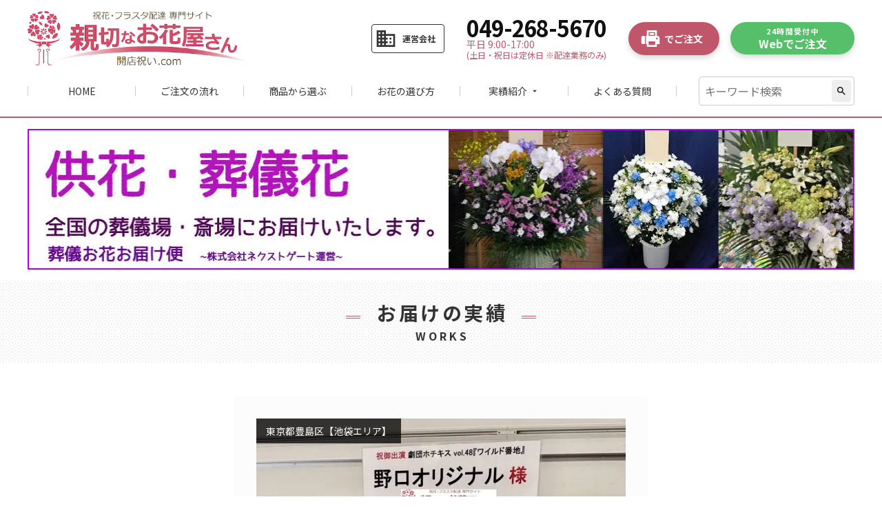

--- FILE ---
content_type: text/html; charset=UTF-8
request_url: https://www.seika.bz/jisseki/41009/
body_size: 10981
content:
<!doctype html>
<html lang="ja">
<head>
	<meta charset="UTF-8">
	<meta name="viewport" content="width=device-width, initial-scale=1">
	<meta name="format-detection" content="telephone=no">
	<link rel="profile" href="https://gmpg.org/xfn/11">
	<link rel="shortcut icon" href="https://www.seika.bz/wp-content/themes/seika/images/favicon.ico" type="image/x-icon">
	<meta name='robots' content='index, follow, max-image-preview:large, max-snippet:-1, max-video-preview:-1' />
	<style>img:is([sizes="auto" i], [sizes^="auto," i]) { contain-intrinsic-size: 3000px 1500px }</style>
	
	<!-- This site is optimized with the Yoast SEO plugin v26.3 - https://yoast.com/wordpress/plugins/seo/ -->
	<title>出演祝い花（スタンド花）東京都豊島区東池袋　あうるすぽっと『劇団ホチキスvol.48「ワイルド番地」』野口オリジナル 様 | 親切なお花屋さん(開店祝い.com)</title>
	<meta name="description" content="東京都豊島区東池袋　あうるすぽっと『劇団ホチキスvol.48「ワイルド番地」』野口オリジナル 様に出演祝い花（スタンド花）をお届けしました。東京都豊島区東池袋のお祝い花（アレンジメント花・スタンド花・フラスタ・胡蝶蘭・観葉植物）の手配は親切なお花屋さん（開店祝い.com）にお任せください！" />
	<link rel="canonical" href="https://www.seika.bz/jisseki/41009/" />
	<meta property="og:locale" content="ja_JP" />
	<meta property="og:type" content="article" />
	<meta property="og:title" content="出演祝い花（スタンド花）東京都豊島区東池袋　あうるすぽっと『劇団ホチキスvol.48「ワイルド番地」』野口オリジナル 様 | 親切なお花屋さん(開店祝い.com)" />
	<meta property="og:description" content="東京都豊島区東池袋　あうるすぽっと『劇団ホチキスvol.48「ワイルド番地」』野口オリジナル 様に出演祝い花（スタンド花）をお届けしました。東京都豊島区東池袋のお祝い花（アレンジメント花・スタンド花・フラスタ・胡蝶蘭・観葉植物）の手配は親切なお花屋さん（開店祝い.com）にお任せください！" />
	<meta property="og:url" content="https://www.seika.bz/jisseki/41009/" />
	<meta property="og:site_name" content="親切なお花屋さん(開店祝い.com)" />
	<meta name="twitter:card" content="summary_large_image" />
	<script type="application/ld+json" class="yoast-schema-graph">{"@context":"https://schema.org","@graph":[{"@type":"WebPage","@id":"https://www.seika.bz/jisseki/41009/","url":"https://www.seika.bz/jisseki/41009/","name":"出演祝い花（スタンド花）東京都豊島区東池袋　あうるすぽっと『劇団ホチキスvol.48「ワイルド番地」』野口オリジナル 様 | 親切なお花屋さん(開店祝い.com)","isPartOf":{"@id":"https://www.seika.bz/#website"},"datePublished":"2024-04-05T01:23:02+00:00","description":"東京都豊島区東池袋　あうるすぽっと『劇団ホチキスvol.48「ワイルド番地」』野口オリジナル 様に出演祝い花（スタンド花）をお届けしました。東京都豊島区東池袋のお祝い花（アレンジメント花・スタンド花・フラスタ・胡蝶蘭・観葉植物）の手配は親切なお花屋さん（開店祝い.com）にお任せください！","breadcrumb":{"@id":"https://www.seika.bz/jisseki/41009/#breadcrumb"},"inLanguage":"ja","potentialAction":[{"@type":"ReadAction","target":["https://www.seika.bz/jisseki/41009/"]}]},{"@type":"BreadcrumbList","@id":"https://www.seika.bz/jisseki/41009/#breadcrumb","itemListElement":[{"@type":"ListItem","position":1,"name":"ホーム","item":"https://www.seika.bz/"},{"@type":"ListItem","position":2,"name":"出演祝い花（スタンド花）東京都豊島区東池袋　あうるすぽっと『劇団ホチキスvol.48「ワイルド番地」』野口オリジナル 様"}]},{"@type":"WebSite","@id":"https://www.seika.bz/#website","url":"https://www.seika.bz/","name":"親切なお花屋さん(開店祝い.com)","description":"","potentialAction":[{"@type":"SearchAction","target":{"@type":"EntryPoint","urlTemplate":"https://www.seika.bz/?s={search_term_string}"},"query-input":{"@type":"PropertyValueSpecification","valueRequired":true,"valueName":"search_term_string"}}],"inLanguage":"ja"}]}</script>
	<!-- / Yoast SEO plugin. -->


<link rel='dns-prefetch' href='//static.addtoany.com' />
<link rel='dns-prefetch' href='//fonts.googleapis.com' />
<link rel='dns-prefetch' href='//cdnjs.cloudflare.com' />
<link rel="alternate" type="application/rss+xml" title="親切なお花屋さん(開店祝い.com) &raquo; フィード" href="https://www.seika.bz/feed/" />
<link rel="alternate" type="application/rss+xml" title="親切なお花屋さん(開店祝い.com) &raquo; コメントフィード" href="https://www.seika.bz/comments/feed/" />
<script type="text/javascript">
/* <![CDATA[ */
window._wpemojiSettings = {"baseUrl":"https:\/\/s.w.org\/images\/core\/emoji\/16.0.1\/72x72\/","ext":".png","svgUrl":"https:\/\/s.w.org\/images\/core\/emoji\/16.0.1\/svg\/","svgExt":".svg","source":{"concatemoji":"https:\/\/www.seika.bz\/wp-includes\/js\/wp-emoji-release.min.js?ver=6.8.3"}};
/*! This file is auto-generated */
!function(s,n){var o,i,e;function c(e){try{var t={supportTests:e,timestamp:(new Date).valueOf()};sessionStorage.setItem(o,JSON.stringify(t))}catch(e){}}function p(e,t,n){e.clearRect(0,0,e.canvas.width,e.canvas.height),e.fillText(t,0,0);var t=new Uint32Array(e.getImageData(0,0,e.canvas.width,e.canvas.height).data),a=(e.clearRect(0,0,e.canvas.width,e.canvas.height),e.fillText(n,0,0),new Uint32Array(e.getImageData(0,0,e.canvas.width,e.canvas.height).data));return t.every(function(e,t){return e===a[t]})}function u(e,t){e.clearRect(0,0,e.canvas.width,e.canvas.height),e.fillText(t,0,0);for(var n=e.getImageData(16,16,1,1),a=0;a<n.data.length;a++)if(0!==n.data[a])return!1;return!0}function f(e,t,n,a){switch(t){case"flag":return n(e,"\ud83c\udff3\ufe0f\u200d\u26a7\ufe0f","\ud83c\udff3\ufe0f\u200b\u26a7\ufe0f")?!1:!n(e,"\ud83c\udde8\ud83c\uddf6","\ud83c\udde8\u200b\ud83c\uddf6")&&!n(e,"\ud83c\udff4\udb40\udc67\udb40\udc62\udb40\udc65\udb40\udc6e\udb40\udc67\udb40\udc7f","\ud83c\udff4\u200b\udb40\udc67\u200b\udb40\udc62\u200b\udb40\udc65\u200b\udb40\udc6e\u200b\udb40\udc67\u200b\udb40\udc7f");case"emoji":return!a(e,"\ud83e\udedf")}return!1}function g(e,t,n,a){var r="undefined"!=typeof WorkerGlobalScope&&self instanceof WorkerGlobalScope?new OffscreenCanvas(300,150):s.createElement("canvas"),o=r.getContext("2d",{willReadFrequently:!0}),i=(o.textBaseline="top",o.font="600 32px Arial",{});return e.forEach(function(e){i[e]=t(o,e,n,a)}),i}function t(e){var t=s.createElement("script");t.src=e,t.defer=!0,s.head.appendChild(t)}"undefined"!=typeof Promise&&(o="wpEmojiSettingsSupports",i=["flag","emoji"],n.supports={everything:!0,everythingExceptFlag:!0},e=new Promise(function(e){s.addEventListener("DOMContentLoaded",e,{once:!0})}),new Promise(function(t){var n=function(){try{var e=JSON.parse(sessionStorage.getItem(o));if("object"==typeof e&&"number"==typeof e.timestamp&&(new Date).valueOf()<e.timestamp+604800&&"object"==typeof e.supportTests)return e.supportTests}catch(e){}return null}();if(!n){if("undefined"!=typeof Worker&&"undefined"!=typeof OffscreenCanvas&&"undefined"!=typeof URL&&URL.createObjectURL&&"undefined"!=typeof Blob)try{var e="postMessage("+g.toString()+"("+[JSON.stringify(i),f.toString(),p.toString(),u.toString()].join(",")+"));",a=new Blob([e],{type:"text/javascript"}),r=new Worker(URL.createObjectURL(a),{name:"wpTestEmojiSupports"});return void(r.onmessage=function(e){c(n=e.data),r.terminate(),t(n)})}catch(e){}c(n=g(i,f,p,u))}t(n)}).then(function(e){for(var t in e)n.supports[t]=e[t],n.supports.everything=n.supports.everything&&n.supports[t],"flag"!==t&&(n.supports.everythingExceptFlag=n.supports.everythingExceptFlag&&n.supports[t]);n.supports.everythingExceptFlag=n.supports.everythingExceptFlag&&!n.supports.flag,n.DOMReady=!1,n.readyCallback=function(){n.DOMReady=!0}}).then(function(){return e}).then(function(){var e;n.supports.everything||(n.readyCallback(),(e=n.source||{}).concatemoji?t(e.concatemoji):e.wpemoji&&e.twemoji&&(t(e.twemoji),t(e.wpemoji)))}))}((window,document),window._wpemojiSettings);
/* ]]> */
</script>
<style id='wp-emoji-styles-inline-css' type='text/css'>

	img.wp-smiley, img.emoji {
		display: inline !important;
		border: none !important;
		box-shadow: none !important;
		height: 1em !important;
		width: 1em !important;
		margin: 0 0.07em !important;
		vertical-align: -0.1em !important;
		background: none !important;
		padding: 0 !important;
	}
</style>
<link rel='stylesheet' id='wp-block-library-css' href='https://www.seika.bz/wp-includes/css/dist/block-library/style.min.css?ver=6.8.3' type='text/css' media='all' />
<style id='classic-theme-styles-inline-css' type='text/css'>
/*! This file is auto-generated */
.wp-block-button__link{color:#fff;background-color:#32373c;border-radius:9999px;box-shadow:none;text-decoration:none;padding:calc(.667em + 2px) calc(1.333em + 2px);font-size:1.125em}.wp-block-file__button{background:#32373c;color:#fff;text-decoration:none}
</style>
<style id='global-styles-inline-css' type='text/css'>
:root{--wp--preset--aspect-ratio--square: 1;--wp--preset--aspect-ratio--4-3: 4/3;--wp--preset--aspect-ratio--3-4: 3/4;--wp--preset--aspect-ratio--3-2: 3/2;--wp--preset--aspect-ratio--2-3: 2/3;--wp--preset--aspect-ratio--16-9: 16/9;--wp--preset--aspect-ratio--9-16: 9/16;--wp--preset--color--black: #000000;--wp--preset--color--cyan-bluish-gray: #abb8c3;--wp--preset--color--white: #ffffff;--wp--preset--color--pale-pink: #f78da7;--wp--preset--color--vivid-red: #cf2e2e;--wp--preset--color--luminous-vivid-orange: #ff6900;--wp--preset--color--luminous-vivid-amber: #fcb900;--wp--preset--color--light-green-cyan: #7bdcb5;--wp--preset--color--vivid-green-cyan: #00d084;--wp--preset--color--pale-cyan-blue: #8ed1fc;--wp--preset--color--vivid-cyan-blue: #0693e3;--wp--preset--color--vivid-purple: #9b51e0;--wp--preset--gradient--vivid-cyan-blue-to-vivid-purple: linear-gradient(135deg,rgba(6,147,227,1) 0%,rgb(155,81,224) 100%);--wp--preset--gradient--light-green-cyan-to-vivid-green-cyan: linear-gradient(135deg,rgb(122,220,180) 0%,rgb(0,208,130) 100%);--wp--preset--gradient--luminous-vivid-amber-to-luminous-vivid-orange: linear-gradient(135deg,rgba(252,185,0,1) 0%,rgba(255,105,0,1) 100%);--wp--preset--gradient--luminous-vivid-orange-to-vivid-red: linear-gradient(135deg,rgba(255,105,0,1) 0%,rgb(207,46,46) 100%);--wp--preset--gradient--very-light-gray-to-cyan-bluish-gray: linear-gradient(135deg,rgb(238,238,238) 0%,rgb(169,184,195) 100%);--wp--preset--gradient--cool-to-warm-spectrum: linear-gradient(135deg,rgb(74,234,220) 0%,rgb(151,120,209) 20%,rgb(207,42,186) 40%,rgb(238,44,130) 60%,rgb(251,105,98) 80%,rgb(254,248,76) 100%);--wp--preset--gradient--blush-light-purple: linear-gradient(135deg,rgb(255,206,236) 0%,rgb(152,150,240) 100%);--wp--preset--gradient--blush-bordeaux: linear-gradient(135deg,rgb(254,205,165) 0%,rgb(254,45,45) 50%,rgb(107,0,62) 100%);--wp--preset--gradient--luminous-dusk: linear-gradient(135deg,rgb(255,203,112) 0%,rgb(199,81,192) 50%,rgb(65,88,208) 100%);--wp--preset--gradient--pale-ocean: linear-gradient(135deg,rgb(255,245,203) 0%,rgb(182,227,212) 50%,rgb(51,167,181) 100%);--wp--preset--gradient--electric-grass: linear-gradient(135deg,rgb(202,248,128) 0%,rgb(113,206,126) 100%);--wp--preset--gradient--midnight: linear-gradient(135deg,rgb(2,3,129) 0%,rgb(40,116,252) 100%);--wp--preset--font-size--small: 13px;--wp--preset--font-size--medium: 20px;--wp--preset--font-size--large: 36px;--wp--preset--font-size--x-large: 42px;--wp--preset--spacing--20: 0.44rem;--wp--preset--spacing--30: 0.67rem;--wp--preset--spacing--40: 1rem;--wp--preset--spacing--50: 1.5rem;--wp--preset--spacing--60: 2.25rem;--wp--preset--spacing--70: 3.38rem;--wp--preset--spacing--80: 5.06rem;--wp--preset--shadow--natural: 6px 6px 9px rgba(0, 0, 0, 0.2);--wp--preset--shadow--deep: 12px 12px 50px rgba(0, 0, 0, 0.4);--wp--preset--shadow--sharp: 6px 6px 0px rgba(0, 0, 0, 0.2);--wp--preset--shadow--outlined: 6px 6px 0px -3px rgba(255, 255, 255, 1), 6px 6px rgba(0, 0, 0, 1);--wp--preset--shadow--crisp: 6px 6px 0px rgba(0, 0, 0, 1);}:where(.is-layout-flex){gap: 0.5em;}:where(.is-layout-grid){gap: 0.5em;}body .is-layout-flex{display: flex;}.is-layout-flex{flex-wrap: wrap;align-items: center;}.is-layout-flex > :is(*, div){margin: 0;}body .is-layout-grid{display: grid;}.is-layout-grid > :is(*, div){margin: 0;}:where(.wp-block-columns.is-layout-flex){gap: 2em;}:where(.wp-block-columns.is-layout-grid){gap: 2em;}:where(.wp-block-post-template.is-layout-flex){gap: 1.25em;}:where(.wp-block-post-template.is-layout-grid){gap: 1.25em;}.has-black-color{color: var(--wp--preset--color--black) !important;}.has-cyan-bluish-gray-color{color: var(--wp--preset--color--cyan-bluish-gray) !important;}.has-white-color{color: var(--wp--preset--color--white) !important;}.has-pale-pink-color{color: var(--wp--preset--color--pale-pink) !important;}.has-vivid-red-color{color: var(--wp--preset--color--vivid-red) !important;}.has-luminous-vivid-orange-color{color: var(--wp--preset--color--luminous-vivid-orange) !important;}.has-luminous-vivid-amber-color{color: var(--wp--preset--color--luminous-vivid-amber) !important;}.has-light-green-cyan-color{color: var(--wp--preset--color--light-green-cyan) !important;}.has-vivid-green-cyan-color{color: var(--wp--preset--color--vivid-green-cyan) !important;}.has-pale-cyan-blue-color{color: var(--wp--preset--color--pale-cyan-blue) !important;}.has-vivid-cyan-blue-color{color: var(--wp--preset--color--vivid-cyan-blue) !important;}.has-vivid-purple-color{color: var(--wp--preset--color--vivid-purple) !important;}.has-black-background-color{background-color: var(--wp--preset--color--black) !important;}.has-cyan-bluish-gray-background-color{background-color: var(--wp--preset--color--cyan-bluish-gray) !important;}.has-white-background-color{background-color: var(--wp--preset--color--white) !important;}.has-pale-pink-background-color{background-color: var(--wp--preset--color--pale-pink) !important;}.has-vivid-red-background-color{background-color: var(--wp--preset--color--vivid-red) !important;}.has-luminous-vivid-orange-background-color{background-color: var(--wp--preset--color--luminous-vivid-orange) !important;}.has-luminous-vivid-amber-background-color{background-color: var(--wp--preset--color--luminous-vivid-amber) !important;}.has-light-green-cyan-background-color{background-color: var(--wp--preset--color--light-green-cyan) !important;}.has-vivid-green-cyan-background-color{background-color: var(--wp--preset--color--vivid-green-cyan) !important;}.has-pale-cyan-blue-background-color{background-color: var(--wp--preset--color--pale-cyan-blue) !important;}.has-vivid-cyan-blue-background-color{background-color: var(--wp--preset--color--vivid-cyan-blue) !important;}.has-vivid-purple-background-color{background-color: var(--wp--preset--color--vivid-purple) !important;}.has-black-border-color{border-color: var(--wp--preset--color--black) !important;}.has-cyan-bluish-gray-border-color{border-color: var(--wp--preset--color--cyan-bluish-gray) !important;}.has-white-border-color{border-color: var(--wp--preset--color--white) !important;}.has-pale-pink-border-color{border-color: var(--wp--preset--color--pale-pink) !important;}.has-vivid-red-border-color{border-color: var(--wp--preset--color--vivid-red) !important;}.has-luminous-vivid-orange-border-color{border-color: var(--wp--preset--color--luminous-vivid-orange) !important;}.has-luminous-vivid-amber-border-color{border-color: var(--wp--preset--color--luminous-vivid-amber) !important;}.has-light-green-cyan-border-color{border-color: var(--wp--preset--color--light-green-cyan) !important;}.has-vivid-green-cyan-border-color{border-color: var(--wp--preset--color--vivid-green-cyan) !important;}.has-pale-cyan-blue-border-color{border-color: var(--wp--preset--color--pale-cyan-blue) !important;}.has-vivid-cyan-blue-border-color{border-color: var(--wp--preset--color--vivid-cyan-blue) !important;}.has-vivid-purple-border-color{border-color: var(--wp--preset--color--vivid-purple) !important;}.has-vivid-cyan-blue-to-vivid-purple-gradient-background{background: var(--wp--preset--gradient--vivid-cyan-blue-to-vivid-purple) !important;}.has-light-green-cyan-to-vivid-green-cyan-gradient-background{background: var(--wp--preset--gradient--light-green-cyan-to-vivid-green-cyan) !important;}.has-luminous-vivid-amber-to-luminous-vivid-orange-gradient-background{background: var(--wp--preset--gradient--luminous-vivid-amber-to-luminous-vivid-orange) !important;}.has-luminous-vivid-orange-to-vivid-red-gradient-background{background: var(--wp--preset--gradient--luminous-vivid-orange-to-vivid-red) !important;}.has-very-light-gray-to-cyan-bluish-gray-gradient-background{background: var(--wp--preset--gradient--very-light-gray-to-cyan-bluish-gray) !important;}.has-cool-to-warm-spectrum-gradient-background{background: var(--wp--preset--gradient--cool-to-warm-spectrum) !important;}.has-blush-light-purple-gradient-background{background: var(--wp--preset--gradient--blush-light-purple) !important;}.has-blush-bordeaux-gradient-background{background: var(--wp--preset--gradient--blush-bordeaux) !important;}.has-luminous-dusk-gradient-background{background: var(--wp--preset--gradient--luminous-dusk) !important;}.has-pale-ocean-gradient-background{background: var(--wp--preset--gradient--pale-ocean) !important;}.has-electric-grass-gradient-background{background: var(--wp--preset--gradient--electric-grass) !important;}.has-midnight-gradient-background{background: var(--wp--preset--gradient--midnight) !important;}.has-small-font-size{font-size: var(--wp--preset--font-size--small) !important;}.has-medium-font-size{font-size: var(--wp--preset--font-size--medium) !important;}.has-large-font-size{font-size: var(--wp--preset--font-size--large) !important;}.has-x-large-font-size{font-size: var(--wp--preset--font-size--x-large) !important;}
:where(.wp-block-post-template.is-layout-flex){gap: 1.25em;}:where(.wp-block-post-template.is-layout-grid){gap: 1.25em;}
:where(.wp-block-columns.is-layout-flex){gap: 2em;}:where(.wp-block-columns.is-layout-grid){gap: 2em;}
:root :where(.wp-block-pullquote){font-size: 1.5em;line-height: 1.6;}
</style>
<link rel='stylesheet' id='seika-google-fonts-css' href='//fonts.googleapis.com/css?family=Noto+Sans+JP%3A400%2C700&#038;display=swap&#038;ver=6.8.3' type='text/css' media='all' />
<link rel='stylesheet' id='seika-material-icons-css' href='//fonts.googleapis.com/icon?family=Material+Icons&#038;ver=6.8.3' type='text/css' media='all' />
<link rel='stylesheet' id='seika-normalize-css' href='//cdnjs.cloudflare.com/ajax/libs/normalize/8.0.1/normalize.min.css?ver=6.8.3' type='text/css' media='all' />
<link rel='stylesheet' id='seika-style-css' href='https://www.seika.bz/wp-content/themes/seika/style.css?251017053227&#038;ver=6.8.3' type='text/css' media='all' />
<link rel='stylesheet' id='addtoany-css' href='https://www.seika.bz/wp-content/plugins/add-to-any/addtoany.min.css?ver=1.16' type='text/css' media='all' />
<script type="text/javascript" id="addtoany-core-js-before">
/* <![CDATA[ */
window.a2a_config=window.a2a_config||{};a2a_config.callbacks=[];a2a_config.overlays=[];a2a_config.templates={};a2a_localize = {
	Share: "共有",
	Save: "ブックマーク",
	Subscribe: "購読",
	Email: "メール",
	Bookmark: "ブックマーク",
	ShowAll: "すべて表示する",
	ShowLess: "小さく表示する",
	FindServices: "サービスを探す",
	FindAnyServiceToAddTo: "追加するサービスを今すぐ探す",
	PoweredBy: "Powered by",
	ShareViaEmail: "メールでシェアする",
	SubscribeViaEmail: "メールで購読する",
	BookmarkInYourBrowser: "ブラウザにブックマーク",
	BookmarkInstructions: "このページをブックマークするには、 Ctrl+D または \u2318+D を押下。",
	AddToYourFavorites: "お気に入りに追加",
	SendFromWebOrProgram: "任意のメールアドレスまたはメールプログラムから送信",
	EmailProgram: "メールプログラム",
	More: "詳細&#8230;",
	ThanksForSharing: "共有ありがとうございます !",
	ThanksForFollowing: "フォローありがとうございます !"
};
/* ]]> */
</script>
<script type="text/javascript" defer src="https://static.addtoany.com/menu/page.js" id="addtoany-core-js"></script>
<script type="text/javascript" src="https://www.seika.bz/wp-includes/js/jquery/jquery.min.js?ver=3.7.1" id="jquery-core-js"></script>
<script type="text/javascript" src="https://www.seika.bz/wp-includes/js/jquery/jquery-migrate.min.js?ver=3.4.1" id="jquery-migrate-js"></script>
<script type="text/javascript" defer src="https://www.seika.bz/wp-content/plugins/add-to-any/addtoany.min.js?ver=1.1" id="addtoany-jquery-js"></script>
<script type="text/javascript" src="https://www.seika.bz/wp-content/themes/seika/js/common.js?200514144458&amp;ver=6.8.3" id="seika-common-js"></script>
<link rel="https://api.w.org/" href="https://www.seika.bz/wp-json/" /><link rel="alternate" title="JSON" type="application/json" href="https://www.seika.bz/wp-json/wp/v2/jisseki/41009" /><link rel="EditURI" type="application/rsd+xml" title="RSD" href="https://www.seika.bz/xmlrpc.php?rsd" />
<meta name="generator" content="WordPress 6.8.3" />
<link rel='shortlink' href='https://www.seika.bz/?p=41009' />
<link rel="alternate" title="oEmbed (JSON)" type="application/json+oembed" href="https://www.seika.bz/wp-json/oembed/1.0/embed?url=https%3A%2F%2Fwww.seika.bz%2Fjisseki%2F41009%2F" />
<link rel="alternate" title="oEmbed (XML)" type="text/xml+oembed" href="https://www.seika.bz/wp-json/oembed/1.0/embed?url=https%3A%2F%2Fwww.seika.bz%2Fjisseki%2F41009%2F&#038;format=xml" />
<script type="text/javascript">
	window._se_plugin_version = '8.1.9';
</script>
<link rel="icon" href="https://www.seika.bz/wp-content/uploads/2020/05/favicon-150x150.jpg" sizes="32x32" />
<link rel="icon" href="https://www.seika.bz/wp-content/uploads/2020/05/favicon.jpg" sizes="192x192" />
<link rel="apple-touch-icon" href="https://www.seika.bz/wp-content/uploads/2020/05/favicon.jpg" />
<meta name="msapplication-TileImage" content="https://www.seika.bz/wp-content/uploads/2020/05/favicon.jpg" />
</head>
<!-- Global site tag (gtag.js) - Google Analytics -->
<script async src="https://www.googletagmanager.com/gtag/js?id=UA-32403705-55"></script>
<script>
  window.dataLayer = window.dataLayer || [];
  function gtag(){dataLayer.push(arguments);}
  gtag('js', new Date());

  gtag('config', 'UA-32403705-55');
</script>
<!-- Global site tag (gtag.js) - Google Ads: 1000324912 〜// -->
<script async src="https://www.googletagmanager.com/gtag/js?id=AW-1000324912"></script>
<script>
  window.dataLayer = window.dataLayer || [];
  function gtag(){dataLayer.push(arguments);}
  gtag('js', new Date());

  gtag('config', 'AW-1000324912');
</script>
<!-- //〜 Global site tag (gtag.js) - Google Ads: 1000324912 -->

<body class="wp-singular jisseki-template-default single single-jisseki postid-41009 wp-theme-seika">
	<header class="header">
		<div class="inner">
			<div class="header_div">
									<p class="header_logo"><a href="https://www.seika.bz/" rel="home"><img src="https://www.seika.bz/wp-content/themes/seika/images/logo.png" alt="親切なお花屋さん(開店祝い.com)"></a></p>
								<a class="header_link" href="https://www.seika.bz/company/"><i class="material-icons">business</i><b>運営会社</b></a>
				<span class="global_nav_toggle">
					<span class="bars"><i></i><i></i><i></i></span>
					<b>メニュー</b>
				</span>
				<div class="header_info_call">
					<strong>049-268-5670</strong>
					<span>平日 9:00-17:00<b>(土日・祝日は定休日 ※配達業務のみ)</b></span>
				</div>
				<div class="header_info_fax">
					<a class="cv_btn" href="https://www.seika.bz/fax_print/" target="_blank"><img src="https://icongr.am/material/fax.svg?color=ffffff" alt="FAX"><b>でご注文</b></a>
				</div>
				<div class="header_info_form">
					<a class="cv_btn" href="https://www.seika.bz/items"><span>24時間受付中</span><b>Webでご注文</b></a>
				</div>
			</div>
			<nav class="global_nav">
				<div class="search_form_div">
					<form class="search_form" method="get" action="https://www.seika.bz/">
						<input type="text" name="s" value="" placeholder="キーワード検索">
						<!-- <input type="hidden" name="post_type" value="jisseki"> -->
						<button type="submit"><i class="material-icons">search</i></button>
					</form>
				</div>
				<div class="global_nav_banners">
					<a href="https://www.seika.bz/items"><img src="https://www.seika.bz/wp-content/themes/seika/images/cv_banner_form_sp.png" alt="ご注文"></a>
					<a href="tel:049-268-5670"><img src="https://www.seika.bz/wp-content/themes/seika/images/cv_banner_call_sp.png" alt="049-268-5670"></a>
				</div>
				<ul class="global_nav_ul">
					<li class="global_nav_home"><a href="https://www.seika.bz/">HOME</a></li>
					<li class="global_nav_about_order"><a href="https://www.seika.bz/about_order/">ご注文の流れ</a></li>
					<li class="global_nav_items"><a href="https://www.seika.bz/items/">商品から選ぶ</a></li>
					<li class="global_nav_choice"><a href="https://www.seika.bz/choice/">お花の選び方</a></li>
					<li class="global_nav_jisseki">
						<dl class="global_nav_accordion">
							<dt>実績紹介<span class="material-icons">arrow_drop_down</span></dt>
							<dd>
								<a href="https://www.seika.bz/jisseki-area">エリア</a>
								<a href="https://www.seika.bz/jisseki-option">オプション</a>
								<a href="https://www.seika.bz/jisseki-scene">シーン</a>
								<a href="https://www.seika.bz/jisseki-month">年月</a>
								<a href="https://www.seika.bz/jisseki-color">色</a>
								<a href="https://www.seika.bz/jisseki-material">花材</a>
								<a href="https://www.seika.bz/jisseki-price">金額</a>
								<a href="https://www.seika.bz/jisseki-uses">用途</a>
							</dd>
						</dl>
					</li>
					<li class="global_nav_q_and_a"><a href="https://www.seika.bz/q_and_a/">よくある質問</a></li>
					<li class="global_nav_sp_only"><a href="https://www.seika.bz/blog/">ブログ（コラム）</a></li>
					<li class="global_nav_sp_only"><a href="https://www.seika.bz/company/">運営会社</a></li>
					<li class="global_nav_sp_only"><a href="https://www.seika.bz/shotoriho/">特定商取引法表記</a></li>
					<li class="global_nav_sp_only"><a href="https://www.seika.bz/privacy/">プライバシーポリシー</a></li>
					<li class="global_nav_sp_only"><a href="https://www.seika.bz/fax_print/">FAX注文用紙</a></li>
					<li class="global_nav_sp_only"><a href="https://www.seika.bz/sitemap/">サイトマップ</a></li>
					<li class="global_nav_sp_only"><a href="http://www.hana.vc/" target="_blank" rel="noopener">供花・葬儀花【全国配達】<span class="material-icons">launch</span></a></li>
				</ul>
				<div class="global_nav_banners">
					<a href="https://www.seika.bz/items"><img src="https://www.seika.bz/wp-content/themes/seika/images/cv_banner_form_sp.png" alt="ご注文"></a>
					<a href="tel:049-268-5670"><img src="https://www.seika.bz/wp-content/themes/seika/images/cv_banner_call_sp.png" alt="049-268-5670"></a>
				</div>
			</nav>
		</div>
	</header>

	<main class="main">
				<div class="banner_sougiseika">
			<div class="inner">
				<a href="http://www.hana.vc/" target="_blank" rel="noopener"><img src="https://www.seika.bz/wp-content/themes/seika/images/banner_sougiseika.jpg" alt="供花・葬儀花【全国配達】"></a>
			</div>
		</div>
		<div class="content_header">
	<h2 class="content_header_title">お届けの実績</h2>
	<p class="content_header_subtitle">WORKS</p>
</div>
<header class="single_header">
	<div class="inner">
		<div class="single_mv_wrap">
			<span class="jisseki_sent_area">東京都豊島区【池袋エリア】</span>
			<img class="single_mv" src="https://www.seika.bz/wp-content/uploads/2024/04/東京都豊島区東池袋-あうるすぽっと-劇団ホチキスvol.48-ワイルド番地-公演祝いスタンド花-親切なお花屋さん-2024023628s.jpg">
		</div>
		<ul class="single_mv_nav">
			<li class="current"><img src="https://www.seika.bz/wp-content/uploads/2024/04/東京都豊島区東池袋-あうるすぽっと-劇団ホチキスvol.48-ワイルド番地-公演祝いスタンド花-親切なお花屋さん-2024023628s.jpg"></li>
								</ul>
		<h1 class="jisseki_title">出演祝い花（スタンド花）東京都豊島区東池袋　あうるすぽっと『劇団ホチキスvol.48「ワイルド番地」』野口オリジナル 様</h1>
	</div>
</header>
<section>
	<div class="inner">
		<dl class="single_info">
			<dt>お届け月</dt>
			<dd>
				<ul class="single_info_links">
					<li><a href="https://www.seika.bz/date/2024/04/?post_type=jisseki">2024年4月</a></li>
				</ul>
			</dd>
			<dt>お祝花のお届先</dt>
			<dd>
				<span class="single_info_data">東京都豊島区東池袋</span>
				<ul class="single_info_links">
										<li><a href="https://www.seika.bz/area/%e6%9d%b1%e4%ba%ac%e9%83%bd/?post_type=jisseki">東京都の実績一覧</a></li>
										<li><a href="https://www.seika.bz/area/%e8%b1%8a%e5%b3%b6%e5%8c%ba/?post_type=jisseki">豊島区の実績一覧</a></li>
										<li><a href="https://www.seika.bz/area/%e3%80%90%e6%b1%a0%e8%a2%8b%e3%82%a8%e3%83%aa%e3%82%a2%e3%80%91/?post_type=jisseki">【池袋エリア】の実績一覧</a></li>
									</ul>
			</dd>
						<dt>用途</dt>
			<dd>
				<ul class="single_info_links">
										<li><a href="https://www.seika.bz/uses/%e5%87%ba%e6%bc%94%e7%a5%9d%e3%81%84%e8%8a%b1/?post_type=jisseki">出演祝い花</a></li>
									</ul>
			</dd>
									<dt>会場（ホール）名</dt>
			<dd>
				<ul class="single_info_links">
					<li><a href="https://www.seika.bz/hall/owlspot/">あうるすぽっと</a></li>
				</ul>
				<span class="single_info_data">
					170-0013<br>
										<a href="https://www.seika.bz/area/%e6%9d%b1%e4%ba%ac%e9%83%bd/?post_type=hall">東京都</a>
										<a href="https://www.seika.bz/area/%e8%b1%8a%e5%b3%b6%e5%8c%ba/?post_type=hall">豊島区</a>
										東池袋4-5-2 ライズアリーナビル2F・3F				</span>
			</dd>
									<dt>お届けしたお花</dt>
			<dd></dd>
						<dt>金額</dt>
			<dd>
				<ul class="single_info_links">
										<li><a href="https://www.seika.bz/price/%e3%82%aa%e3%83%bc%e3%83%80%e3%83%bc%e3%83%a1%e3%82%a4%e3%83%89%ef%bc%88%e3%82%aa%e3%83%97%e3%82%b7%e3%83%a7%e3%83%b3%ef%bc%89/?post_type=jisseki">オーダーメイド（オプション）</a></li>
									</ul>
							</dd>
									<dt>オプション（別途費用）</dt>
			<dd>
				<ul class="single_info_links">
										<li><a href="https://www.seika.bz/option/%e3%83%9c%e3%83%aa%e3%83%a5%e3%83%bc%e3%83%a0%e3%82%a2%e3%83%83%e3%83%97/?post_type=jisseki">ボリュームアップ</a></li>
									</ul>
			</dd>
									<dt>シーン</dt>
			<dd>
				<ul class="single_info_links">
										<li><a href="https://www.seika.bz/scene/%e3%82%a4%e3%83%99%e3%83%b3%e3%83%88%e3%83%bb%e5%85%ac%e6%bc%94%e3%83%bb%e5%87%ba%e6%bc%94%e7%a5%9d%e3%81%84%e3%81%aa%e3%81%a9/?post_type=jisseki">イベント・公演・出演祝いなど</a></li>
										<li><a href="https://www.seika.bz/scene/%e8%88%9e%e5%8f%b0%e3%83%bb%e5%8a%87%e5%9b%a3%e5%85%ac%e6%bc%94-%e3%83%9f%e3%83%a5%e3%83%bc%e3%82%b8%e3%82%ab%e3%83%ab/?post_type=jisseki">舞台・劇団公演/ミュージカル</a></li>
									</ul>
			</dd>
									<dt>色</dt>
			<dd>
				<ul class="single_info_links">
										<li><a href="https://www.seika.bz/color/%e3%83%9f%e3%83%83%e3%82%af%e3%82%b9/?post_type=jisseki">ミックス</a></li>
									</ul>
			</dd>
									<dt>花材</dt>
			<dd>
				<ul class="single_info_links">
										<li><a href="https://www.seika.bz/material/%e3%83%92%e3%83%9a%e3%83%aa%e3%82%ab%e3%83%a0/?post_type=jisseki">ヒペリカム</a></li>
										<li><a href="https://www.seika.bz/material/%e3%83%90%e3%83%a9/?post_type=jisseki">バラ</a></li>
										<li><a href="https://www.seika.bz/material/%e3%82%ac%e3%83%bc%e3%83%99%e3%83%a9/?post_type=jisseki">ガーベラ</a></li>
									</ul>
			</dd>
									<dt>フラワーNO.</dt>
			<dd>2024023628s</dd>
									<dt>備考</dt>
			<dd>東京都豊島区東池袋　あうるすぽっと『劇団ホチキスvol.48「ワイルド番地」』野口オリジナル 様に出演祝い花（スタンド花）をお届けしました。紫・赤・オレンジのおしゃれな三色使いで華やかにおまとめしたスタンド花となっております。東京都豊島区東池袋のお祝い花（アレンジメント花・スタンド花・フラスタ・胡蝶蘭・観葉植物）の手配は親切なお花屋さん（開店祝い.com）にお任せください！</dd>
					</dl>
	</div>
</section>
	</main>

	<footer class="footer">
		<div class="footer_links">
			<div class="inner">
				<a class="footer_links_banner" href="http://www.hana.vc/" target="_blank" rel="noopener"><img src="https://www.seika.bz/wp-content/themes/seika/images/banner_sougiseika.jpg" alt="供花・葬儀花【全国配達】"></a>
				<h3 class="links_title">実績紹介</h3><ul class="links_jisseki"><li><a href="https://www.seika.bz/jisseki-area"><b>エリア</b></a></li><li><a href="https://www.seika.bz/jisseki-option"><b>オプション</b></a></li><li><a href="https://www.seika.bz/jisseki-scene"><b>シーン</b></a></li><li><a href="https://www.seika.bz/jisseki-month"><b>年月</b></a></li><li><a href="https://www.seika.bz/jisseki-color"><b>色</b></a></li><li><a href="https://www.seika.bz/jisseki-material"><b>花材</b></a></li><li><a href="https://www.seika.bz/jisseki-price"><b>金額</b></a></li><li><a href="https://www.seika.bz/jisseki-uses"><b>用途</b></a></li></ul>				<h3 class="links_title">お届け先から選ぶ</h3><ul class="links_sendto"><li><a href="https://www.seika.bz/hall-area"><b>ホール</b><span class="material-icons">chevron_right</span></a></li><li><a href="https://www.seika.bz/lh-area"><b>ライブハウス</b><span class="material-icons">chevron_right</span></a></li><li><a href="https://www.seika.bz/schedule-scene"><b>公演スケジュール</b><span class="material-icons">chevron_right</span></a></li></ul>				<div class="footer_links_past">
					<h3 class="footer_links_past_title">2019年10月以前の実績</h3>
					<ul class="footer_links_past_list">
						<li><a href="https://www.seika.bz/jisseki.html">年月毎祝花配達実績</a></li>
						<li><a href="https://www.seika.bz/list.html">ホール・エリア別配達実績</a></li>
						<li><a href="https://www.seika.bz/category/index.html">シーン別配達実績</a></li>
					</ul>
				</div>
			</div>
		</div>
		<div class="inner">
			<div class="footer_cv_warp">
				<nav class="footer_cv">
					<p>「今から間に合うかな…」からどうぞ！</p>
					<div>
						<a href="tel:049-268-5670" class="cv_btn footer_fixed_call">
							<i class="material-icons">call</i>
							<span>お気軽にご相談下さい！</span>
							<b>電話相談する</b>
						</a>
						<a href="https://www.seika.bz/items/" class="cv_btn footer_fixed_form">
							<i class="material-icons">mail_outline</i>
							<span>全国対応！</span>
							<b>ご注文はこちら</b>
						</a>
					</div>
				</nav>
			</div>
			<nav class="footer_nav">
				<ul>
					<li><a href="https://www.seika.bz/blog/">ブログ（コラム）</a></li>
					<li><a href="https://www.seika.bz/company/">運営会社</a></li>
					<li><a href="https://www.seika.bz/shotoriho/">特定商取引法表記</a></li>
					<li><a href="https://www.seika.bz/privacy/">プライバシーポリシー</a></li>
					<li><a href="https://www.seika.bz/fax_print/">FAX注文用紙</a></li>
					<li><a href="https://www.seika.bz/sitemap/">サイトマップ</a></li>
				</ul>
				<div class="footer_nav_sougiseika"><a href="http://www.hana.vc/" target="_blank" rel="noopener">供花・葬儀花【全国配達】<span class="material-icons">launch</span></a></div>
			</nav>
			<ul class="footer_sns">
				<li><a href="https://www.facebook.com/seika.bz/" target="_blank"><svg xmlns="http://www.w3.org/2000/svg" viewBox="0 0 512 512"><path d="M426.8 64H85.2C73.5 64 64 73.5 64 85.2v341.6c0 11.7 9.5 21.2 21.2 21.2H256V296h-45.9v-56H256v-41.4c0-49.6 34.4-76.6 78.7-76.6 21.2 0 44 1.6 49.3 2.3v51.8h-35.3c-24.1 0-28.7 11.4-28.7 28.2V240h57.4l-7.5 56H320v152h106.8c11.7 0 21.2-9.5 21.2-21.2V85.2c0-11.7-9.5-21.2-21.2-21.2z"/></svg></a></li>
				<li><a href="https://www.instagram.com/seika.bz/" target="_blank"><svg xmlns="http://www.w3.org/2000/svg" viewBox="0 0 512 512"><path d="M336 96c21.2 0 41.3 8.4 56.5 23.5S416 154.8 416 176v160c0 21.2-8.4 41.3-23.5 56.5S357.2 416 336 416H176c-21.2 0-41.3-8.4-56.5-23.5S96 357.2 96 336V176c0-21.2 8.4-41.3 23.5-56.5S154.8 96 176 96h160m0-32H176c-61.6 0-112 50.4-112 112v160c0 61.6 50.4 112 112 112h160c61.6 0 112-50.4 112-112V176c0-61.6-50.4-112-112-112z"/><path d="M360 176c-13.3 0-24-10.7-24-24s10.7-24 24-24c13.2 0 24 10.7 24 24s-10.8 24-24 24zM256 192c35.3 0 64 28.7 64 64s-28.7 64-64 64-64-28.7-64-64 28.7-64 64-64m0-32c-53 0-96 43-96 96s43 96 96 96 96-43 96-96-43-96-96-96z"/></svg></a></li>
				<li><a href="https://twitter.com/seika_bz/" target="_blank"><svg xmlns="http://www.w3.org/2000/svg" viewBox="0 0 512 512"><path d="M492 109.5c-17.4 7.7-36 12.9-55.6 15.3 20-12 35.4-31 42.6-53.6-18.7 11.1-39.4 19.2-61.5 23.5C399.8 75.8 374.6 64 346.8 64c-53.5 0-96.8 43.4-96.8 96.9 0 7.6.8 15 2.5 22.1-80.5-4-151.9-42.6-199.6-101.3-8.3 14.3-13.1 31-13.1 48.7 0 33.6 17.2 63.3 43.2 80.7-16-.4-31-4.8-44-12.1v1.2c0 47 33.4 86.1 77.7 95-8.1 2.2-16.7 3.4-25.5 3.4-6.2 0-12.3-.6-18.2-1.8 12.3 38.5 48.1 66.5 90.5 67.3-33.1 26-74.9 41.5-120.3 41.5-7.8 0-15.5-.5-23.1-1.4C62.8 432 113.7 448 168.3 448 346.6 448 444 300.3 444 172.2c0-4.2-.1-8.4-.3-12.5C462.6 146 479 129 492 109.5z"/></svg></a></li>
			</ul>
			<span class="totop"><i class="material-icons">keyboard_arrow_up</i><b>ページの<br>先頭へ</b></span>
			<small class="copyright">2007 - 2026 <i class="material-icons">copyright</i> NextGate</small>
		</div>
	</footer>

<script type="speculationrules">
{"prefetch":[{"source":"document","where":{"and":[{"href_matches":"\/*"},{"not":{"href_matches":["\/wp-*.php","\/wp-admin\/*","\/wp-content\/uploads\/*","\/wp-content\/*","\/wp-content\/plugins\/*","\/wp-content\/themes\/seika\/*","\/*\\?(.+)"]}},{"not":{"selector_matches":"a[rel~=\"nofollow\"]"}},{"not":{"selector_matches":".no-prefetch, .no-prefetch a"}}]},"eagerness":"conservative"}]}
</script>

</body>
</html>
